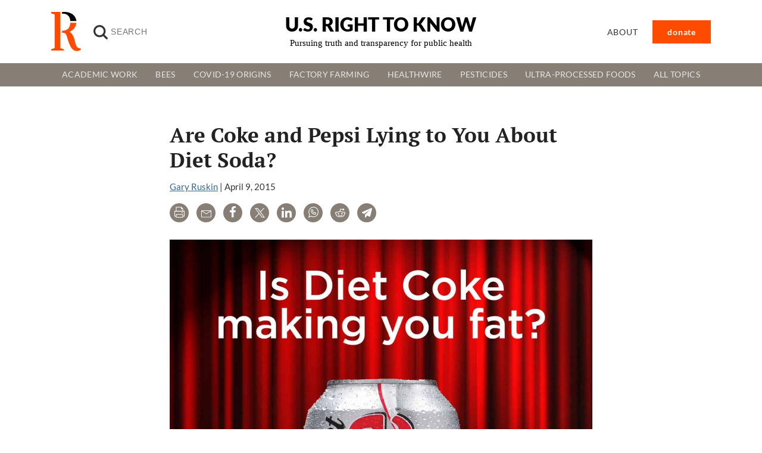

--- FILE ---
content_type: text/html; charset=UTF-8
request_url: https://usrtk.org/sweeteners/are-coke-pepsi-lying-about-diet-soda/
body_size: 15121
content:
<!DOCTYPE html><html lang="en-US" itemscope itemtype="https://schema.org/Article"><head> <script>window.addEventListener('load', function() {
        setTimeout(function() {
        var script = document.createElement('script');
        script.src = 'https://www.googletagmanager.com/gtag/js?id=G-7CQ8BGKPL5';
        script.async = true;
        document.head.appendChild(script);

        script.onload = function() {
            window.dataLayer = window.dataLayer || [];
            function gtag(){dataLayer.push(arguments);}
            gtag('js', new Date());
            gtag('config', 'G-7CQ8BGKPL5');
        };
        }, 4000); // Delay of 3 seconds
    });</script> <meta charset="UTF-8"><meta name="viewport" content="width=device-width, initial-scale=1"><meta name='robots' content='index, follow, max-image-preview:large, max-snippet:-1, max-video-preview:-1' /><title>Are Coke and Pepsi Lying to You About Diet Soda? - U.S. Right to Know</title><meta name="description" content="Coca-Cola and PepsiCo call their artificially sweetened colas &quot;diet.&quot; Is this a classic case of false advertising? We think so." /><link rel="canonical" href="https://usrtk.org/sweeteners/are-coke-pepsi-lying-about-diet-soda/" /><meta property="og:locale" content="en_US" /><meta property="og:type" content="article" /><meta property="og:title" content="Are Coke and Pepsi Lying to You About Diet Soda?" /><meta property="og:description" content="Coca-Cola and PepsiCo call their artificially sweetened colas &quot;diet.&quot; Is this a classic case of false advertising? We think so." /><meta property="og:url" content="https://usrtk.org/sweeteners/are-coke-pepsi-lying-about-diet-soda/" /><meta property="og:site_name" content="U.S. Right to Know" /><meta property="article:publisher" content="https://facebook.com/usrighttoknow" /><meta property="article:published_time" content="2015-04-09T12:50:50+00:00" /><meta property="article:modified_time" content="2025-01-08T19:43:01+00:00" /><meta property="og:image" content="https://usrtk.org/wp-content/uploads/2015/04/fatdietcoke.jpg" /><meta property="og:image:width" content="1200" /><meta property="og:image:height" content="1200" /><meta property="og:image:type" content="image/jpeg" /><meta name="author" content="Gary Ruskin" /><meta name="twitter:card" content="summary_large_image" /><meta name="twitter:creator" content="@USRightToKnow" /><meta name="twitter:site" content="@USRightToKnow" /><meta name="twitter:label1" content="Written by" /><meta name="twitter:data1" content="Gary Ruskin" /><meta name="twitter:label2" content="Est. reading time" /><meta name="twitter:data2" content="2 minutes" /><style media="all">img:is([sizes=auto i],[sizes^="auto," i]){contain-intrinsic-size:3000px 1500px}
.wp-block-custom-everlit-sponsored{padding:20px;background-color:#f3f6f9;border-left:4px solid #007cba;margin-bottom:20px;box-shadow:0 2px 4px rgba(0,0,0,.1)}.wp-block-custom-everlit-playlist-embed{padding:15px;background-color:#f8f9fa;border:2px solid #e9ecef;border-radius:8px;margin-bottom:20px;box-shadow:0 2px 4px rgba(0,0,0,.05)}.wp-block-custom-everlit-playlist-embed iframe{border-radius:4px;border:none}.everlit-playlist-dropdown .components-popover__content{min-width:350px !important;max-width:500px !important}.everlit-playlist-selector{font-family:-apple-system,BlinkMacSystemFont,"Segoe UI",Roboto,sans-serif}.everlit-playlist-selector h4{font-size:16px;font-weight:600;color:#1d2327;border-bottom:1px solid #ddd;padding-bottom:8px}.everlit-playlist-selector input[type=text]{font-size:13px;line-height:1.4;border:1px solid #8c8f94;border-radius:4px;box-shadow:0 0 0 transparent;transition:box-shadow .1s linear;background-color:#fff}.everlit-playlist-selector input[type=text]:focus{border-color:#007cba;box-shadow:0 0 0 1px #007cba;outline:none}.playlist-list{font-size:13px}.playlist-item{transition:background-color .15s ease-in-out;border-left:3px solid transparent}.playlist-item:hover{border-left-color:#007cba !important}.everlit-playlist-selector .loading,.everlit-playlist-selector .error,.everlit-playlist-selector .empty{text-align:center;color:#666;font-style:italic}.everlit-playlist-selector .error{color:#d63638;background-color:#fcf0f1;padding:10px;border-radius:4px;border:1px solid #f1adad}
@font-face{font-display:swap;font-family:'PT Serif';font-style:normal;font-weight:700;src:url(//usrtk.org/wp-content/themes/blankslate/fonts/pt-serif-v18-latin-700.woff2) format('woff2')}@font-face{font-display:swap;font-family:'PT Serif';font-style:italic;font-weight:700;src:url(//usrtk.org/wp-content/themes/blankslate/fonts/pt-serif-v18-latin-700italic.woff2) format('woff2')}@font-face{font-display:swap;font-family:'Lato';font-style:normal;font-weight:400;src:url(//usrtk.org/wp-content/themes/blankslate/fonts/lato-v24-latin-regular.woff2) format('woff2')}@font-face{font-display:swap;font-family:'Lato';font-style:normal;font-weight:700;src:url(//usrtk.org/wp-content/themes/blankslate/fonts/lato-v24-latin-700.woff2) format('woff2')}@font-face{font-display:swap;font-family:'Lato';font-style:normal;font-weight:900;src:url(//usrtk.org/wp-content/themes/blankslate/fonts/lato-v24-latin-900.woff2) format('woff2')}html,body,div,span,applet,object,iframe,h1,h2,h3,h4,h5,h6,p,blockquote,pre,a,abbr,acronym,address,big,cite,code,del,dfn,em,img,ins,kbd,q,s,samp,small,strike,strong,sub,sup,tt,var,b,u,i,center,dl,dt,dd,ol,ul,li,fieldset,form,label,legend,table,caption,tbody,tfoot,thead,tr,th,td,article,aside,canvas,details,embed,figure,figcaption,footer,header,hgroup,menu,nav,output,ruby,section,summary,time,mark,audio,video{margin:0;padding:0;border:0;font-size:100%;vertical-align:baseline}html{scroll-behavior:smooth}body{line-height:1}a{text-decoration-skip-ink:auto}a[href^=tel]{color:inherit;text-decoration:none}button{outline:0}ol,ul{list-style:none}blockquote,q{quotes:none}blockquote:before,blockquote:after,q:before,q:after{content:'';content:none}q{display:inline;font-style:italic}q:before{content:'"';font-style:normal}q:after{content:'"';font-style:normal}textarea,input[type=text],input[type=button],input[type=submit],input[type=reset],input[type=search],input[type=password]{-webkit-appearance:none;appearance:none;border-radius:0}input[type=search]{-webkit-appearance:textfield}table{border-collapse:collapse;border-spacing:0}th,td{padding:2px}big{font-size:120%}small,sup,sub{font-size:80%}sup{vertical-align:super}sub{vertical-align:sub}dd{margin-left:20px}kbd,tt{font-family:courier;font-size:12px}ins{text-decoration:underline}del,strike,s{text-decoration:line-through}dt{font-weight:700}address,cite,var{font-style:italic}article,aside,details,figcaption,figure,footer,header,hgroup,menu,nav,section{display:block}*{box-sizing:border-box;-webkit-tap-highlight-color:transparent}.screen-reader-text{border:0;clip:rect(1px,1px,1px,1px);-webkit-clip-path:inset(50%);clip-path:inset(50%);height:1px;margin:-1px;overflow:hidden;padding:0;position:absolute!important;width:1px;word-wrap:normal!important;word-break:normal}.screen-reader-text:focus{background-color:#f7f7f7;border-radius:3px;box-shadow:0 0 2px 2px rgba(0,0,0,.6);clip:auto!important;-webkit-clip-path:none;clip-path:none;color:#007acc;display:block;font-size:14px;font-size:.875rem;font-weight:700;height:auto;right:5px;line-height:normal;padding:15px 23px 14px;text-decoration:none;top:5px;width:auto;z-index:100000}.skip-link{left:-9999rem;top:2.5rem;z-index:999999999;text-decoration:underline}.skip-link:focus{display:block;left:6px;top:7px;font-size:14px;font-weight:600;text-decoration:none;line-height:normal;padding:15px 23px 14px;z-index:100000;right:auto}.visually-hidden:not(:focus):not(:active),.form-allowed-tags:not(:focus):not(:active){position:absolute !important;height:1px;width:1px;overflow:hidden;clip:rect(1px 1px 1px 1px);clip:rect(1px,1px,1px,1px);white-space:nowrap}body{font-family:Georgia,serif;color:#333;font-size:16px;line-height:1.6}@media (min-width:992px){body{font-size:18px}}blockquote{margin:0 0 1rem;width:50%;float:right;font-size:1.3rem !important;font-style:italic;padding-left:1.5rem;margin-left:1.5rem;border-left:5px solid #877e76;margin-bottom:1rem}.wp-block-video video{width:100%;height:auto}.single article,.page article,.container-author{max-width:750px;margin:60px auto 60px auto;padding-left:20px;padding-right:20px}.page article{max-width:750px}a{color:#316791;text-decoration:underline;text-decoration-color:#316791;text-decoration-thickness:.05em;text-underline-offset:.1em}a:hover{color:#3779ac;text-decoration-color:#3779ac;text-decoration-thickness:.1em}img{max-width:100%;height:auto;display:block}.default-button{background-color:#ff4b00;font-family:"Lato",sans-serif;color:#fff;padding-left:1.5rem;padding-right:1.5rem;font-weight:600;border:0;font-size:1.2rem;padding-top:.5rem;padding-bottom:.5rem;cursor:pointer;text-decoration:none}.default-button:hover,.default-button:focus{background-color:#c34007;text-decoration:none;color:#fff}.container{padding-left:1rem;padding-right:1rem;margin-left:auto;margin-right:auto}.post-edit-link{display:none}.entry-meta{margin-bottom:1rem;font-family:"Lato",sans-serif;font-size:.95rem}.post-subtitle{font-family:"Lato",sans-serif;font-weight:400;font-size:1.25rem;color:#6c6b6b}#site-title h1{margin-bottom:0 !important}#post-22344 h4,#post-24310 h4{font-family:"Lato",sans-serif}.page-id-22344 .entry-title,.page-id-24310 .entry-title{display:none}.page-id-22344 article{max-width:1300px}.page-id-24310 article,.page-id-24310 article h3{font-family:"Lato",sans-serif}.page-id-24310 #newsletter,.page-id-24310 #footer,.page-id-24310 .wp-post-image{display:none}.page-id-24310 #newsletter{display:none}.container-donate{display:flex;margin-top:-1.5rem;background:linear-gradient(rgba(255,102,0,.1),rgba(255,102,0,.1))}.page-template-page-donate .section-callout{margin-top:0 !important}#post-24310{margin-top:35px !important}img{max-width:100%;height:auto}.alignleft{float:left;margin:0 1.5em 1em 0}.alignright{float:right;margin:0 0 1em 1.5em}.aligncenter{display:block;margin-left:auto;margin-right:auto}.alignnone{display:inline;margin:0}@media (max-width:768px){.alignleft,.alignright{float:none;margin:0 auto 1.5em auto;display:block}}.wp-caption{text-align:center;margin-bottom:1.5em}.wp-caption img{margin-bottom:.5em}.wp-caption-text{font-size:.9em;color:#666}.mt-0{margin-top:0 !important}.mt-1{margin-top:.25rem !important}.mt-2{margin-top:.5rem !important}.mt-3{margin-top:1rem !important}.mt-4{margin-top:1.5rem !important}.mt-5{margin-top:3rem !important}.mb-0{margin-bottom:0 !important}.mb-1{margin-bottom:.25rem !important}.mb-2{margin-bottom:.5rem !important}.mb-3{margin-bottom:1rem !important}.mb-4{margin-bottom:1.5rem !important}.mb-5{margin-bottom:3rem !important}.pt-0{padding-top:0 !important}.pt-1{padding-top:.25rem !important}.pt-2{padding-top:.5rem !important}.pt-3{padding-top:1rem !important}.pt-4{padding-top:1.5rem !important}.pt-5{padding-top:3rem !important}.pb-0{padding-bottom:0 !important}.pb-1{padding-bottom:.25rem !important}.pb-2{padding-bottom:.5rem !important}.pb-3{padding-bottom:1rem !important}.pb-4{padding-bottom:1.5rem !important}.pb-5{padding-bottom:3rem !important}p{margin-bottom:1.5rem}ul{list-style-type:disc;padding-left:20px;margin-bottom:1.5rem}ul li{margin-bottom:.8rem;line-height:1.4}.excerpt,.date-text{font-family:"Lato",sans-serif;line-height:1.4;font-size:1rem}.date-text{font-size:1rem}.excerpt p{margin-bottom:.5rem}h1,h2,h3,h4,h5,h6{margin-bottom:.5rem;line-height:1.2;color:#222;font-weight:700;font-family:"PT Serif",serif}h1,.h1{font-weight:700;font-size:2.2rem;margin-bottom:.75rem}h2{font-size:1.6rem;margin-bottom:1rem}h3{font-size:1.3rem}h4{font-size:1.15rem}.header-grid{display:grid;grid-template-columns:1fr 1fr 1fr;align-items:center;padding:20px 0;position:relative;z-index:10}#logo{display:flex;align-items:center}#logo img{width:50px;margin-right:1rem}.search-input{background-color:transparent;background-image:url(https://usrtk.org/wp-content/themes/usrtk/img/search-icon.svg);background-position:5px center;background-repeat:no-repeat;background-size:24px 24px;border:none;cursor:pointer;height:37px;margin:3px 0;padding:0 0 0 34px;position:relative;-webkit-transition:width .4s ease,background .4s ease;transition:width .4s ease,background .4s ease;width:0;border-radius:6px !important;font-size:.875rem;letter-spacing:.055em;width:180px}.search-button{opacity:0;visibility:hidden;transition:opacity .3s ease,visibility .3s ease;font-size:1rem;padding-left:1rem;padding-right:1rem}.search-input:focus+.search-button,.search-button:focus{opacity:1;visibility:visible}.search-input:focus~.search-button:hover{opacity:1;visibility:visible}#site-title{text-align:center}#site-title h1{margin:0;font-size:1.6rem;margin-bottom:8px}#site-title h1 a{font-family:"Lato",sans-serif;color:#000;font-weight:900;text-decoration:none;text-transform:uppercase}#site-description{font-size:.85rem;color:#000}#site-description span{color:#ff4b00}@media (min-width:768px){#site-title h1{font-size:2rem;margin-bottom:6px}#site-description{font-size:.95rem}}#menu{text-align:right}#menu ul{list-style-type:none;margin:0;padding:0}#menu ul li{display:inline-block;margin:0}#menu ul li a{text-decoration:none;color:#333;font-family:"Lato",sans-serif;text-transform:uppercase;padding:10px 25px;font-size:.875rem;letter-spacing:.055em}.menu-button a{background-color:#ff4b00;color:#fff !important;border-radius:0;padding-left:1rem;padding-right:1rem;padding-top:.3rem;padding-bottom:.3rem;text-transform:lowercase !important;font-weight:600}.menu-button a:hover,.menu-button a:focus{background-color:#ff6523 !important;color:#fff !important}#mobile-menu-toggle{font-size:1.8rem;cursor:pointer;justify-self:end;display:none}#mobile-menu{display:none;position:fixed;top:0;left:0;width:100%;height:100%;background-color:rgba(0,0,0,.9);z-index:20;padding:50px 20px;text-align:center;overflow-y:auto}#mobile-menu ul{list-style-type:none;padding:0;margin:0}#mobile-menu ul li{padding:15px 0;border-bottom:1px solid #444}#mobile-menu ul li a{text-decoration:none;color:#fff;font-size:1.5rem;display:block}#close-menu{font-size:2rem;color:#fff;position:absolute;top:20px;right:20px;cursor:pointer}#menu-toggle{display:none}#menu-toggle:checked~#mobile-menu{display:block}@media (max-width:768px){.header-grid{display:flex;grid-template-columns:1fr auto;justify-content:center;align-items:center;text-align:left;flex-wrap:wrap}#logo{display:none}#site-title{text-align:center}#site-title h1{font-size:1.5rem}#menu{padding-top:10px}#mobile-menu-toggle{display:none}}@media (min-width:769px){#mobile-menu{display:none}#mobile-menu-toggle{display:none}}.wp-block-image{margin-bottom:2rem}.masthead-second-row{background:#877e76}@media (max-width:768px){.masthead-second-row .container{padding:0}}.topics-menu ul.nav{list-style-type:none;padding:0;margin:0;display:flex;align-items:center;position:relative}.topics-menu ul.nav>li{position:relative;margin-bottom:0}.topics-menu ul.nav>li>a{text-decoration:none;color:rgba(255,255,255,.8);font-size:.85rem;padding:10px 15px;display:block;font-family:"Lato",system-ui;text-transform:uppercase;letter-spacing:.02rem}.topics-menu ul.nav>li>a:hover{color:rgba(255,255,255,1)}.topics-menu ul.nav>li.menu-item-has-children:hover>ul,.topics-menu ul.nav>li.menu-item-has-children>ul:hover{display:grid}.topics-menu ul.nav>li.menu-item-has-children>ul{display:none;position:absolute;left:0;top:100%;background-color:#fff;padding:10px;margin:0;box-shadow:0 8px 16px rgba(0,0,0,.1);z-index:1000;width:100%;grid-template-columns:repeat(4,1fr);gap:10px;list-style-type:none}.topics-menu ul.nav>li.menu-item-has-children{position:static}.topics-menu ul.nav>li.menu-item-has-children>ul{left:50%;transform:translateX(-50%)}.topics-menu ul.nav>li.menu-item-has-children>ul li{padding:0;margin-bottom:0}.topics-menu ul.nav>li.menu-item-has-children>ul li a{padding:10px 15px;display:block;text-decoration:none;white-space:nowrap;font-family:"Lato",sans-serif;font-size:.85rem;text-transform:uppercase}.topics-menu ul.nav>li.menu-item-has-children>ul li a:hover{background-color:#d9d1c9;border-radius:6px}.topics-menu ul.nav>li.menu-item-has-children:hover>ul,.topics-menu ul.nav>li.menu-item-has-children>ul:hover{display:grid;grid-template-rows:repeat(7,auto);grid-auto-flow:column;grid-auto-columns:minmax(200px,1fr);gap:10px}#topics-menu-toggle{display:none}.topics-menu-label{display:none;cursor:pointer;padding:10px;background-color:#877e76;color:#fff;text-align:center;width:100%}#topics-menu-toggle:checked+label+.topics-menu .nav{display:flex;flex-direction:column}.topics-menu ul.nav>li.menu-item-has-children>input[type=checkbox]{display:none}.topics-menu ul.nav>li.menu-item-has-children>label{cursor:pointer;display:block;padding:10px 15px;color:#333;background-color:#f8f8f8;border-bottom:1px solid #ddd}.topics-menu ul.nav>li.menu-item-has-children>input[type=checkbox]:checked+label+ul{display:block}@media (max-width:768px){.topics-menu-label{display:block;cursor:pointer;padding:10px;background-color:#877e76;color:#fff;text-align:center;width:100%}#topics-menu-toggle{display:none}.topics-menu{display:none}#topics-menu-toggle:checked+.topics-menu-label+.topics-menu{display:block}.topics-menu ul.nav{flex-direction:column;align-items:flex-start;background-color:#fff;padding:0;margin:0;border:1px solid #ddd;width:100%}.topics-menu ul.nav>li{margin-right:0;margin-bottom:0;border-bottom:1px solid #ddd;width:100%}.topics-menu ul.nav>li>a{display:block;padding:10px;width:100%;color:#333;text-decoration:none}.topics-menu ul.nav>li>a:hover{background-color:#f0f0f0}.topics-menu ul.nav>li.menu-item-has-children>a:after{content:" ▼";float:right}.topics-menu ul.nav>li.menu-item-has-children:hover>a:after{content:" ▲"}.topics-menu ul.nav>li.menu-item-has-children>ul.sub-menu{display:none;background-color:#f8f8f8;width:100%;padding:0}.topics-menu ul.nav>li.menu-item-has-children:hover>ul.sub-menu,.topics-menu ul.nav>li.menu-item-has-children>ul.sub-menu:hover{display:block}.topics-menu ul.nav>li.menu-item-has-children>ul.sub-menu>li{border-top:1px solid #ddd}.topics-menu ul.nav>li.menu-item-has-children>ul.sub-menu>li>a{padding-left:20px}}@media (min-width:769px){.topics-menu ul.nav{display:flex;justify-content:center}.topics-menu-label{display:none}}.section-header{text-transform:uppercase;font-size:1.4375rem;letter-spacing:.055em;font-weight:400;font-family:"Lato",sans-serif}.column-header{text-transform:uppercase;font-size:1.35rem;letter-spacing:.055em;border-bottom:1px solid #d2d2d2;font-weight:400;margin-bottom:1.5rem;padding-bottom:.3rem;font-family:"Lato",system-ui}.grid-featured .feature-item{text-decoration:none}.feature-item .feature-item-header{font-weight:700;font-size:1.15rem;margin-bottom:0;margin-top:1rem;line-height:1.2;text-decoration:none}.feature-item-link{text-decoration:none}.feature-item-header:hover{color:#3779ac;text-decoration:underline}.section-header .section-header-alt{font-weight:700;font-family:Georgia,serif;text-transform:none;font-size:2rem;color:#000;letter-spacing:0}@media (min-width:768px){.container{max-width:720px}}@media (min-width:992px){.container{max-width:960px}}@media (min-width:1200px){.container{max-width:1140px}}@media (min-width:1400px){.container{max-width:1320px}}.grid-container{display:grid;gap:50px;grid-template-columns:1fr}@media(min-width:768px){.grid-container{grid-template-columns:repeat(12,1fr)}}.m-span-1{grid-column:span 1}.m-span-2{grid-column:span 2}.m-span-3{grid-column:span 3}.m-span-4{grid-column:span 4}.m-span-5{grid-column:span 5}.m-span-6{grid-column:span 6}.m-span-7{grid-column:span 7}.m-span-8{grid-column:span 8}.m-span-9{grid-column:span 9}.m-span-10{grid-column:span 10}.m-span-11{grid-column:span 11}.m-span-12{grid-column:span 12}.m-order-1{order:1}.m-order-2{order:2}.m-order-3{order:3}@media(min-width:768px){.grid-container{grid-template-columns:repeat(12,1fr)}.d-span-1{grid-column:span 1}.d-span-2{grid-column:span 2}.d-span-3{grid-column:span 3}.d-span-4{grid-column:span 4}.d-span-5{grid-column:span 5}.d-span-6{grid-column:span 6}.d-span-7{grid-column:span 7}.d-span-8{grid-column:span 8}.d-span-9{grid-column:span 9}.d-span-10{grid-column:span 10}.d-span-11{grid-column:span 11}.d-span-12{grid-column:span 12}.d-order-1{order:1}.d-order-2{order:2}.d-order-3{order:3}}.grid-header{grid-column:span 12}.grid-promos,.grid-social{grid-column:span 3}.grid-latest-articles{grid-column:span 6}.grid-topics{grid-column:span 4}.grid-main{grid-column:span 8}.grid-related{grid-column:span 4}.headline{color:#000;font-weight:700;margin-bottom:0}.news-item a{text-decoration:none;color:#000}.news-item a:hover{text-decoration:underline;color:#3779ac}.news-item-primary .headline{font-size:1.6875rem;line-height:1.1;margin-bottom:.8rem}.news-item-primary img{margin-bottom:1rem}.img-news-item{border:1px solid #d2d2d2}.wp-post-image{width:100%}.news-item-var1 img{margin-bottom:.5rem}.news-item-var1 .headline{font-size:1.0625rem}.news-item-var1{border-bottom:1px solid #d2d2d2;padding-bottom:1rem;margin-bottom:1rem}.news-item-var2{border-bottom:1px solid #d2d2d2;padding-bottom:1rem;margin-bottom:1rem;display:flex;align-items:flex-start !important;flex-direction:row-reverse !important}.news-item-var2 .news-item-text{margin-right:.5rem}.news-item-var2 .headline{font-size:.9375rem}.news-item-var2 .post-thumbnail-container{flex-basis:60px;flex-grow:0;flex-shrink:0}@media (min-width:992px){.article-list-secondary .news-item-var1:last-child,.article-list-tertiary .news-item-var2:last-child,.article-list-default .news-item-default:last-child{border-bottom:none}}.news-item-default{border-bottom:1px solid #d2d2d2;padding-bottom:1rem;margin-bottom:1rem;display:flex}.news-item-default .headline{font-size:1.25rem}.news-item-default .post-thumbnail-container{flex-basis:100px;flex-grow:0;flex-shrink:0}.news-item-default .news-item-text{margin-left:.8rem}.section-callout{background:#f7f4f1;padding-top:2rem;padding-bottom:2rem;margin-top:2rem}.post-links-list{list-style-type:none;padding-left:0}.post-links-list li{margin-bottom:14px;line-height:1.3}.post-links-list li a{font-weight:700;color:#000;text-decoration:none;font-size:.9rem}.post-links-list li a:hover{text-decoration:underline;color:#2069bb}.author-item{margin-bottom:1rem;text-decoration:none;color:#444;display:flex}.author-item .author-avatar{flex-basis:40px;flex-grow:0;flex-shrink:0}.author-item .author-avatar img{border-radius:100%}.author-item .author-summary{margin-left:.5rem;padding-top:.5rem}.author-item .author-name{font-size:.8rem;text-transform:uppercase;letter-spacing:.055em;line-height:170%;font-weight:400;font-family:"Lato",sans-serif}.author-item:hover .author-name{color:#3779ac}.img-author{margin-bottom:1.5rem}@media (min-width:992px){.img-author{float:right;margin-left:1.5rem;max-width:260px}}#menu-main-menu>li{position:relative;margin-right:20px}#menu-main-menu>li>a{display:block;padding:10px;text-decoration:none}.sub-menu{display:none;position:absolute;top:100%;left:0;background-color:#fff;border:1px solid #ccc;padding:0;margin:0;min-width:150px;box-shadow:0 2px 5px rgba(0,0,0,.1)}.sub-menu li{list-style-type:none;display:block !important}.sub-menu a{display:block;padding:10px;text-decoration:none;color:#333;text-align:left}.sub-menu a:hover{background:#eee}#menu-main-menu>li:hover>.sub-menu{display:block}.news-item-feature{padding-bottom:1rem;margin-bottom:1rem;display:flex}.news-item-feature .post-thumbnail-container{flex-basis:35%;flex-grow:0;flex-shrink:0}.news-item-feature .news-item-text{margin-left:1.5rem}.news-item-feature .headline{font-size:1.25rem}.social-block{margin-bottom:2rem;display:flex;flex-wrap:wrap}.social-block .btn-social{padding:0 1rem .3rem 0;color:#000;margin-bottom:.4rem;display:block;text-decoration:none;text-transform:uppercase;font-size:.9rem;width:50%;display:flex;align-items:center}.social-block .btn-social .social-icon-container{width:28px;height:28px;border-radius:6px;color:#fff;text-align:center;margin-right:.4rem;justify-content:center;display:flex;align-items:center}.social-block .btn-social .social-icon-container img{width:16px}.social-block .btn-social-twitter .social-icon-container{background-color:#000}.social-block .btn-social-facebook .social-icon-container{background-color:#0572e6}.social-block .btn-social-facebook .social-icon-container img{width:10px}.social-block .btn-social-newsletter .social-icon-container{background-color:#ff4b00}.social-block .btn-social-rss .social-icon-container{background-color:#ee802f}.blog-article-share-options{margin-bottom:1.8rem}.article-share-link{color:#fff;width:32px;height:32px;line-height:37px;text-decoration:none;text-align:center;border-radius:100%;font-size:1rem;background:#877e76;display:inline-block;margin-right:.5rem}.article-share-link:hover,.article-share-link:focus{color:#fff;text-decoration:none;background:#686059}.article-share-link-label{clip:rect(1px 1px 1px 1px);clip:rect(1px,1px,1px,1px);clip-path:polygon(0 0,0 0,0 0,0 0);-webkit-clip-path:polygon(0 0,0 0,0 0,0 0);height:1px;overflow:hidden;position:absolute!important;width:1px}.article-share-link img{width:17px;display:unset}.article-share-link-facebook img{width:10px}.modal{display:none;position:fixed;z-index:1000;left:0;top:0;width:100%;height:100%;overflow:auto;background-color:rgba(0,0,0,.7)}.modal-img-header{width:45%;margin:2rem auto}.modal-content{background-color:#fefefe;margin:10% auto;width:80%;position:relative;border-top:10px solid #ff4b00}.modal-text-container{padding:0 3rem;text-align:center}.modal-inner-content{text-align:center;background-color:#f6f4f1;padding:2.5rem 3rem}.modal-content h2{font-family:'Lato',sans-serif;color:#000;font-weight:900;font-size:2.8rem}.modal-content p{font-family:'Lato',sans-serif;color:#000;font-weight:600;max-width:400px;margin-left:auto;margin-right:auto;line-height:1.3;margin-bottom:2rem}.close-button{color:#fff;font-size:2rem;font-weight:700;position:absolute;right:0;top:-3.5rem}.close-button:hover,.close-button:focus{color:#000;text-decoration:none;cursor:pointer}#subscribe-form-modal input{border-width:0;margin-bottom:0 !important;border-left:5px solid #000;padding:18px 19px;flex:1;font-size:1rem}.no-thanks{font-family:'Lato',sans-serif;position:absolute;bottom:8px;color:#3f3f3f;width:100%;text-align:center;cursor:pointer;font-style:italic;text-decoration:underline}#subscribe-form-modal{background-color:#fff;justify-content:space-between}#subscribe-form-modal button{background-color:#ff4b00;color:#fff;padding-left:1.5rem;padding-right:1.5rem;font-weight:600;border:0;font-size:1.2rem;width:100%;padding-top:.5rem;padding-bottom:.5rem}@media (min-width:992px){.modal-content{background-color:#fefefe;margin:15% auto 0 auto;width:650px}#subscribe-form-modal{display:flex}#subscribe-form-modal button{width:auto;padding-top:0;padding-bottom:0}}.section-callout-newsletter{padding-top:0;padding-bottom:0}.section-callout-newsletter .container{border-left:5px solid #ff4b00;padding-top:2rem;padding-bottom:2rem}.newsletter-signup-header{font-size:1.5rem;font-weight:600;font-family:"Lato",sans-serif;margin-bottom:0}.newsletter-signup-header span{font-size:1.2rem;font-weight:400}#subscribe-form{display:flex;background-color:#fff}#subscribe-form input{flex:1;border:0;border-left:5px solid #000;padding-top:.7rem;padding-bottom:.7rem;padding-left:1rem;padding-right:1rem}#subscribe-form button{background-color:#ff4b00;color:#fff;padding-left:1.5rem;padding-right:1.5rem;font-weight:600;border:0;font-size:1.2rem;padding-top:.5rem;padding-bottom:.5rem;cursor:pointer}.widget-area ul{list-style-type:none;padding-left:0}.promo{background-color:#fff;text-align:center;margin-bottom:2rem;overflow:hidden;border:1px solid #000;border-bottom:10px solid #000}.promo-inner{padding:3rem;border-top:10px solid #ff4b00}.promo-inner img{margin:0 auto 2rem auto}.promo-inner p{font-weight:600;margin-bottom:3rem;font-family:"Lato",sans-serif;color:#000}.pagination{display:flex;justify-content:center;margin:20px 0}.pagination a,.pagination span{color:#333;background:#f7f4f1;padding:3px 8px;margin:0 5px;text-decoration:none;font-family:"Lato",sans-serif}.pagination a:hover{background:#ddd}.pagination .current{background:#ff4b00;color:#fff}.pagination .current:hover{background:#ff4b00}.highlight{background-color:#ff0;font-weight:700}figcaption{margin-bottom:30px;line-height:1.4}footer{font-family:"Lato",sans-serif}footer .sub-menu{display:none}.footer-brand{margin-left:auto;margin-right:auto;display:inline-block;text-decoration:none;font-weight:900;font-size:1.5rem;text-transform:uppercase;color:#444;margin-bottom:0}@media (min-width:768px){.footer-brand{margin-left:0;margin-right:0}}footer .widget-title{font-size:1.1rem}footer .menu{line-height:2.2;padding:0;list-style:none;margin-bottom:0}footer .menu-item a{color:#8b8b8b;text-decoration:none}footer .menu-item a:hover,footer .menu-item a:focus{color:#3779ac;text-decoration:none}
figure{margin-bottom:20px}.wp-block-embed.is-type-video{position:relative;padding-bottom:56.25%;height:0;overflow:hidden}.wp-block-embed.is-type-video iframe{position:absolute;top:0;left:0;width:100%;height:100%}
.is-small-text{font-size:.875em}.is-regular-text{font-size:1em}.is-large-text{font-size:2.25em}.is-larger-text{font-size:3em}.has-drop-cap:not(:focus):first-letter {float:left;font-size:8.4em;font-style:normal;font-weight:100;line-height:.68;margin:.05em .1em 0 0;text-transform:uppercase}body.rtl .has-drop-cap:not(:focus):first-letter {float:none;margin-left:.1em}p.has-drop-cap.has-background{overflow:hidden}:root :where(p.has-background){padding:1.25em 2.375em}:where(p.has-text-color:not(.has-link-color)) a{color:inherit}p.has-text-align-left[style*="writing-mode:vertical-lr"],p.has-text-align-right[style*="writing-mode:vertical-rl"]{rotate:180deg}</style><script type="application/ld+json" class="yoast-schema-graph">{"@context":"https://schema.org","@graph":[{"@type":"Article","@id":"https://usrtk.org/sweeteners/are-coke-pepsi-lying-about-diet-soda/#article","isPartOf":{"@id":"https://usrtk.org/sweeteners/are-coke-pepsi-lying-about-diet-soda/"},"author":{"name":"Gary Ruskin","@id":"https://usrtk.org/#/schema/person/feab5c07ad22ef73448a4d70b719d5cb"},"headline":"Are Coke and Pepsi Lying to You About Diet Soda?","datePublished":"2015-04-09T12:50:50+00:00","dateModified":"2025-01-08T19:43:01+00:00","mainEntityOfPage":{"@id":"https://usrtk.org/sweeteners/are-coke-pepsi-lying-about-diet-soda/"},"wordCount":359,"commentCount":0,"publisher":{"@id":"https://usrtk.org/#organization"},"image":{"@id":"https://usrtk.org/sweeteners/are-coke-pepsi-lying-about-diet-soda/#primaryimage"},"thumbnailUrl":"https://usrtk.org/wp-content/uploads/2015/04/fatdietcoke.jpg","keywords":["Coca-Cola","Coke","FDA","FTC","Pepsi","PepsiCo"],"articleSection":["Chemicals of Concern","Sweeteners"],"inLanguage":"en-US"},{"@type":"WebPage","@id":"https://usrtk.org/sweeteners/are-coke-pepsi-lying-about-diet-soda/","url":"https://usrtk.org/sweeteners/are-coke-pepsi-lying-about-diet-soda/","name":"Are Coke and Pepsi Lying to You About Diet Soda? - U.S. Right to Know","isPartOf":{"@id":"https://usrtk.org/#website"},"primaryImageOfPage":{"@id":"https://usrtk.org/sweeteners/are-coke-pepsi-lying-about-diet-soda/#primaryimage"},"image":{"@id":"https://usrtk.org/sweeteners/are-coke-pepsi-lying-about-diet-soda/#primaryimage"},"thumbnailUrl":"https://usrtk.org/wp-content/uploads/2015/04/fatdietcoke.jpg","datePublished":"2015-04-09T12:50:50+00:00","dateModified":"2025-01-08T19:43:01+00:00","description":"Coca-Cola and PepsiCo call their artificially sweetened colas \"diet.\" Is this a classic case of false advertising? We think so.","breadcrumb":{"@id":"https://usrtk.org/sweeteners/are-coke-pepsi-lying-about-diet-soda/#breadcrumb"},"inLanguage":"en-US","potentialAction":[{"@type":"ReadAction","target":["https://usrtk.org/sweeteners/are-coke-pepsi-lying-about-diet-soda/"]}]},{"@type":"ImageObject","inLanguage":"en-US","@id":"https://usrtk.org/sweeteners/are-coke-pepsi-lying-about-diet-soda/#primaryimage","url":"https://usrtk.org/wp-content/uploads/2015/04/fatdietcoke.jpg","contentUrl":"https://usrtk.org/wp-content/uploads/2015/04/fatdietcoke.jpg","width":1200,"height":1200},{"@type":"BreadcrumbList","@id":"https://usrtk.org/sweeteners/are-coke-pepsi-lying-about-diet-soda/#breadcrumb","itemListElement":[{"@type":"ListItem","position":1,"name":"Home","item":"https://usrtk.org/"},{"@type":"ListItem","position":2,"name":"Are Coke and Pepsi Lying to You About Diet Soda?"}]},{"@type":"WebSite","@id":"https://usrtk.org/#website","url":"https://usrtk.org/","name":"U.S. Right to Know","description":"Pursuing truth and transparency for public health","publisher":{"@id":"https://usrtk.org/#organization"},"potentialAction":[{"@type":"SearchAction","target":{"@type":"EntryPoint","urlTemplate":"https://usrtk.org/?s={search_term_string}"},"query-input":{"@type":"PropertyValueSpecification","valueRequired":true,"valueName":"search_term_string"}}],"inLanguage":"en-US"},{"@type":"Organization","@id":"https://usrtk.org/#organization","name":"U.S. Right to Know","url":"https://usrtk.org/","logo":{"@type":"ImageObject","inLanguage":"en-US","@id":"https://usrtk.org/#/schema/logo/image/","url":"https://usrtk.org/wp-content/uploads/2024/09/USRTK_Logo_HR.png","contentUrl":"https://usrtk.org/wp-content/uploads/2024/09/USRTK_Logo_HR.png","width":1423,"height":1423,"caption":"U.S. Right to Know"},"image":{"@id":"https://usrtk.org/#/schema/logo/image/"},"sameAs":["https://facebook.com/usrighttoknow","https://x.com/USRightToKnow","https://www.linkedin.com/company/us-right-to-know"],"description":"U.S. Right to Know is a nonprofit newsroom and public health research group. We investigate and report on corporate wrongdoing and government failures that threaten our health, environment or food system.","email":"gary@usrtk.org","telephone":"415-944-7350","legalName":"US Right to Know","foundingDate":"2014-05-02","taxID":"46-5676616","numberOfEmployees":{"@type":"QuantitativeValue","minValue":"1","maxValue":"10"},"publishingPrinciples":"https://usrtk.org/editorial-independence-policy/","ownershipFundingInfo":"https://usrtk.org/donors/","actionableFeedbackPolicy":"https://usrtk.org/editorial-independence-policy/","ethicsPolicy":"https://usrtk.org/editorial-independence-policy/"},{"@type":"Person","@id":"https://usrtk.org/#/schema/person/feab5c07ad22ef73448a4d70b719d5cb","name":"Gary Ruskin","image":{"@type":"ImageObject","inLanguage":"en-US","@id":"https://usrtk.org/#/schema/person/image/","url":"https://secure.gravatar.com/avatar/bf799533b67cfed071359d500019343e84d3d9cb3cce5637a1cdb8499c3b9c82?s=96&d=mm&r=g","contentUrl":"https://secure.gravatar.com/avatar/bf799533b67cfed071359d500019343e84d3d9cb3cce5637a1cdb8499c3b9c82?s=96&d=mm&r=g","caption":"Gary Ruskin"},"url":"https://usrtk.org/people/usrtk/"}]}</script> <link rel='dns-prefetch' href='//www.googletagmanager.com' /><link href='https://fonts.gstatic.com' crossorigin rel='preconnect' /><link rel="alternate" type="application/rss+xml" title="U.S. Right to Know &raquo; Feed" href="https://usrtk.org/feed/" /><link rel="alternate" type="application/rss+xml" title="U.S. Right to Know &raquo; Comments Feed" href="https://usrtk.org/comments/feed/" /><link rel="alternate" title="oEmbed (JSON)" type="application/json+oembed" href="https://usrtk.org/wp-json/oembed/1.0/embed?url=https%3A%2F%2Fusrtk.org%2Fsweeteners%2Fare-coke-pepsi-lying-about-diet-soda%2F" /><link rel="alternate" title="oEmbed (XML)" type="text/xml+oembed" href="https://usrtk.org/wp-json/oembed/1.0/embed?url=https%3A%2F%2Fusrtk.org%2Fsweeteners%2Fare-coke-pepsi-lying-about-diet-soda%2F&#038;format=xml" /><link rel="https://api.w.org/" href="https://usrtk.org/wp-json/" /><link rel="alternate" title="JSON" type="application/json" href="https://usrtk.org/wp-json/wp/v2/posts/888" /><link rel="EditURI" type="application/rsd+xml" title="RSD" href="https://usrtk.org/xmlrpc.php?rsd" /><link rel='shortlink' href='https://usrtk.org/?p=888' /><meta name="generator" content="Site Kit by Google 1.170.0" /><link rel="preload" href="https://usrtk.org/wp-content/themes/blankslate/fonts/pt-serif-v18-latin-700.woff2" as="font" type="font/woff2" crossorigin="anonymous"><link rel="preload" href="https://usrtk.org/wp-content/themes/blankslate/fonts/pt-serif-v18-latin-700italic.woff2" as="font" type="font/woff2" crossorigin="anonymous"><link rel="preload" href="https://usrtk.org/wp-content/themes/blankslate/fonts/lato-v24-latin-regular.woff2" as="font" type="font/woff2" crossorigin="anonymous"><link rel="preload" href="https://usrtk.org/wp-content/themes/blankslate/fonts/lato-v24-latin-700.woff2" as="font" type="font/woff2" crossorigin="anonymous"><link rel="preload" href="https://usrtk.org/wp-content/themes/blankslate/fonts/lato-v24-latin-900.woff2" as="font" type="font/woff2" crossorigin="anonymous"></head><body class="wp-singular post-template-default single single-post postid-888 single-format-standard wp-embed-responsive wp-theme-blankslate"> <a href="#content" class="skip-link screen-reader-text">Skip to the content</a><header id="header" role="banner" class="container"> <input type="checkbox" id="menu-toggle" /><div class="header-grid"><div id="logo"> <a href="https://usrtk.org/" title="U.S. Right to Know" rel="home" data-wpel-link="internal"> <img src="https://usrtk.org/wp-content/themes/blankslate/img/logo-symbol.svg" alt="U.S. Right to Know"> </a><div class="search-header-container"><form class="searchform input-group" method="get" action="https://usrtk.org/" class="form-inline"> <input class="search-input" type="text" name="s" placeholder="SEARCH"> <button type="submit" class="search-button default-button">Search</button></form></div></div><div id="site-title"><h1> <a href="https://usrtk.org/" title="U.S. Right to Know" rel="home" data-wpel-link="internal"> U.S. Right to Know </a></h1><div id="site-description">Pursuing truth and transparency for public health</div></div><nav id="menu" role="navigation" itemscope itemtype="https://schema.org/SiteNavigationElement"><div id="main-menu"><div class="menu-main-menu-container"><ul id="menu-main-menu" class="menu"><li id="menu-item-22990" class="menu-item menu-item-type-custom menu-item-object-custom menu-item-has-children menu-item-22990"><a href="#" itemprop="url"><span itemprop="name">About</span></a><ul class="sub-menu"><li id="menu-item-22993" class="menu-item menu-item-type-post_type menu-item-object-page menu-item-22993"><a href="https://usrtk.org/about-u-s-right-to-know/" itemprop="url" data-wpel-link="internal"><span itemprop="name">Overview</span></a></li><li id="menu-item-22991" class="menu-item menu-item-type-post_type menu-item-object-page menu-item-22991"><a href="https://usrtk.org/our-staff/" itemprop="url" data-wpel-link="internal"><span itemprop="name">Our Staff</span></a></li><li id="menu-item-22992" class="menu-item menu-item-type-post_type menu-item-object-page menu-item-22992"><a href="https://usrtk.org/our-board-of-directors/" itemprop="url" data-wpel-link="internal"><span itemprop="name">Our Board</span></a></li></ul></li><li id="menu-item-22597" class="menu-button menu-item menu-item-type-custom menu-item-object-custom menu-item-22597"><a href="https://usrtk.org/donate/" itemprop="url" data-wpel-link="internal"><span itemprop="name">Donate</span></a></li></ul></div></div></nav> <label for="menu-toggle" id="mobile-menu-toggle">☰</label></div><nav id="mobile-menu"> <label for="menu-toggle" id="close-menu">✖</label><div class="menu-main-menu-container"><ul id="menu-main-menu-1" class="menu"><li class="menu-item menu-item-type-custom menu-item-object-custom menu-item-has-children menu-item-22990"><a href="#" itemprop="url"><span itemprop="name">About</span></a><ul class="sub-menu"><li class="menu-item menu-item-type-post_type menu-item-object-page menu-item-22993"><a href="https://usrtk.org/about-u-s-right-to-know/" itemprop="url" data-wpel-link="internal"><span itemprop="name">Overview</span></a></li><li class="menu-item menu-item-type-post_type menu-item-object-page menu-item-22991"><a href="https://usrtk.org/our-staff/" itemprop="url" data-wpel-link="internal"><span itemprop="name">Our Staff</span></a></li><li class="menu-item menu-item-type-post_type menu-item-object-page menu-item-22992"><a href="https://usrtk.org/our-board-of-directors/" itemprop="url" data-wpel-link="internal"><span itemprop="name">Our Board</span></a></li></ul></li><li class="menu-button menu-item menu-item-type-custom menu-item-object-custom menu-item-22597"><a href="https://usrtk.org/donate/" itemprop="url" data-wpel-link="internal"><span itemprop="name">Donate</span></a></li></ul></div></nav></header><div class="masthead-second-row mb-4"><div class="container"> <input type="checkbox" id="topics-menu-toggle"> <label for="topics-menu-toggle" class="topics-menu-label">Topics ▼</label><div class="topics-menu"><ul class="nav"><li id="menu-item-18323" class="menu-item menu-item-type-post_type menu-item-object-page menu-item-18323"><a href="https://usrtk.org/academic-work/" itemprop="url" data-wpel-link="internal">Academic Work</a></li><li id="menu-item-22855" class="menu-item menu-item-type-taxonomy menu-item-object-category menu-item-22855"><a href="https://usrtk.org/category/bees-neonics/" itemprop="url" data-wpel-link="internal">Bees</a></li><li id="menu-item-18151" class="menu-item menu-item-type-taxonomy menu-item-object-category menu-item-18151"><a href="https://usrtk.org/category/covid-19-origins/" itemprop="url" data-wpel-link="internal">Covid-19 Origins</a></li><li id="menu-item-23161" class="menu-item menu-item-type-taxonomy menu-item-object-category menu-item-23161"><a href="https://usrtk.org/category/factory-farming/" itemprop="url" data-wpel-link="internal">Factory Farming</a></li><li id="menu-item-23032" class="menu-item menu-item-type-taxonomy menu-item-object-category menu-item-23032"><a href="https://usrtk.org/category/healthwire/" itemprop="url" data-wpel-link="internal">Healthwire</a></li><li id="menu-item-18149" class="menu-item menu-item-type-taxonomy menu-item-object-category menu-item-18149"><a href="https://usrtk.org/category/pesticides/" itemprop="url" data-wpel-link="internal">Pesticides</a></li><li id="menu-item-18243" class="menu-item menu-item-type-taxonomy menu-item-object-category menu-item-18243"><a href="https://usrtk.org/category/ultra-processed-foods/" itemprop="url" data-wpel-link="internal">Ultra-Processed Foods</a></li><li id="menu-item-18210" class="menu-item menu-item-type-custom menu-item-object-custom menu-item-has-children menu-item-18210"><a href="#" itemprop="url">All Topics</a><ul class="sub-menu"><li id="menu-item-18682" class="menu-item menu-item-type-post_type menu-item-object-page menu-item-18682"><a href="https://usrtk.org/academic-work/" itemprop="url" data-wpel-link="internal">Academic Work</a></li><li id="menu-item-20442" class="menu-item menu-item-type-taxonomy menu-item-object-category menu-item-20442"><a href="https://usrtk.org/category/bees-neonics/" itemprop="url" data-wpel-link="internal">Bees</a></li><li id="menu-item-18222" class="menu-item menu-item-type-taxonomy menu-item-object-category menu-item-18222"><a href="https://usrtk.org/category/bill-gates/" itemprop="url" data-wpel-link="internal">Bill Gates</a></li><li id="menu-item-18223" class="menu-item menu-item-type-taxonomy menu-item-object-category menu-item-18223"><a href="https://usrtk.org/category/cdc/" itemprop="url" data-wpel-link="internal">CDC</a></li><li id="menu-item-18224" class="menu-item menu-item-type-taxonomy menu-item-object-category current-post-ancestor current-menu-parent current-post-parent menu-item-18224"><a href="https://usrtk.org/category/chemicals/" itemprop="url" data-wpel-link="internal">Chemicals of Concern</a></li><li id="menu-item-18225" class="menu-item menu-item-type-taxonomy menu-item-object-category menu-item-18225"><a href="https://usrtk.org/category/coca-cola/" itemprop="url" data-wpel-link="internal">Coca-Cola</a></li><li id="menu-item-18226" class="menu-item menu-item-type-taxonomy menu-item-object-category menu-item-18226"><a href="https://usrtk.org/category/corporate-influence-at-universities/" itemprop="url" data-wpel-link="internal">Corporate Influence at Universities</a></li><li id="menu-item-23283" class="menu-item menu-item-type-taxonomy menu-item-object-category menu-item-23283"><a href="https://usrtk.org/category/cosmetics/" itemprop="url" data-wpel-link="internal">Cosmetics</a></li><li id="menu-item-18227" class="menu-item menu-item-type-taxonomy menu-item-object-category menu-item-18227"><a href="https://usrtk.org/category/covid-19-origins/" itemprop="url" data-wpel-link="internal">Covid-19 Origins</a></li><li id="menu-item-21576" class="menu-item menu-item-type-taxonomy menu-item-object-category menu-item-21576"><a href="https://usrtk.org/category/endocrine-disruptors/" itemprop="url" data-wpel-link="internal">Endocrine Disruptors</a></li><li id="menu-item-18228" class="menu-item menu-item-type-taxonomy menu-item-object-category menu-item-18228"><a href="https://usrtk.org/category/epa/" itemprop="url" data-wpel-link="internal">EPA</a></li><li id="menu-item-23141" class="menu-item menu-item-type-taxonomy menu-item-object-category menu-item-23141"><a href="https://usrtk.org/category/factory-farming/" itemprop="url" data-wpel-link="internal">Factory Farming</a></li><li id="menu-item-18229" class="menu-item menu-item-type-taxonomy menu-item-object-category menu-item-18229"><a href="https://usrtk.org/category/fda/" itemprop="url" data-wpel-link="internal">FDA</a></li><li id="menu-item-18328" class="menu-item menu-item-type-taxonomy menu-item-object-category menu-item-18328"><a href="https://usrtk.org/category/ultra-processed-foods/" itemprop="url" data-wpel-link="internal">Ultra-Processed Foods</a></li><li id="menu-item-20036" class="menu-item menu-item-type-taxonomy menu-item-object-category menu-item-20036"><a href="https://usrtk.org/category/foia/" itemprop="url" data-wpel-link="internal">FOIA</a></li><li id="menu-item-18231" class="menu-item menu-item-type-taxonomy menu-item-object-category menu-item-18231"><a href="https://usrtk.org/category/food-related-diseases/" itemprop="url" data-wpel-link="internal">Food-Related Diseases</a></li><li id="menu-item-18232" class="menu-item menu-item-type-taxonomy menu-item-object-category menu-item-18232"><a href="https://usrtk.org/category/gmo/" itemprop="url" data-wpel-link="internal">GMOs</a></li><li id="menu-item-23031" class="menu-item menu-item-type-taxonomy menu-item-object-category menu-item-23031"><a href="https://usrtk.org/category/healthwire/" itemprop="url" data-wpel-link="internal">Healthwire</a></li><li id="menu-item-18233" class="menu-item menu-item-type-taxonomy menu-item-object-category menu-item-18233"><a href="https://usrtk.org/category/industry-pr/" itemprop="url" data-wpel-link="internal">Industry PR</a></li><li id="menu-item-18234" class="menu-item menu-item-type-taxonomy menu-item-object-category menu-item-18234"><a href="https://usrtk.org/category/marketing-to-children/" itemprop="url" data-wpel-link="internal">Marketing to Children</a></li><li id="menu-item-18236" class="menu-item menu-item-type-taxonomy menu-item-object-category menu-item-18236"><a href="https://usrtk.org/category/monsanto/" itemprop="url" data-wpel-link="internal">Monsanto/Bayer</a></li><li id="menu-item-18698" class="menu-item menu-item-type-taxonomy menu-item-object-category menu-item-18698"><a href="https://usrtk.org/category/monsanto-roundup-trial-tracker/" itemprop="url" data-wpel-link="internal">Monsanto Roundup &#038; Dicamba Trial Tracker</a></li><li id="menu-item-18535" class="menu-item menu-item-type-taxonomy menu-item-object-category menu-item-18535"><a href="https://usrtk.org/category/news-releases/" itemprop="url" data-wpel-link="internal">News Releases</a></li><li id="menu-item-18238" class="menu-item menu-item-type-taxonomy menu-item-object-category menu-item-18238"><a href="https://usrtk.org/category/nih/" itemprop="url" data-wpel-link="internal">NIH</a></li><li id="menu-item-18240" class="menu-item menu-item-type-taxonomy menu-item-object-category menu-item-18240"><a href="https://usrtk.org/category/pesticides/" itemprop="url" data-wpel-link="internal">Pesticides</a></li><li id="menu-item-18241" class="menu-item menu-item-type-taxonomy menu-item-object-category menu-item-18241"><a href="https://usrtk.org/category/risky-research/" itemprop="url" data-wpel-link="internal">Risky Research</a></li><li id="menu-item-18242" class="menu-item menu-item-type-taxonomy menu-item-object-category current-post-ancestor current-menu-parent current-post-parent menu-item-18242"><a href="https://usrtk.org/category/sweeteners/" itemprop="url" data-wpel-link="internal">Sweeteners</a></li><li id="menu-item-21242" class="menu-item menu-item-type-taxonomy menu-item-object-category menu-item-21242"><a href="https://usrtk.org/category/ultra-processed-foods/" itemprop="url" data-wpel-link="internal">Ultra-Processed Foods</a></li></ul></li></ul></div></div></div> <script type="speculationrules">{"prefetch":[{"source":"document","where":{"and":[{"href_matches":"/*"},{"not":{"href_matches":["/wp-*.php","/wp-admin/*","/wp-content/uploads/*","/wp-content/*","/wp-content/plugins/*","/wp-content/themes/blankslate/*","/*\\?(.+)"]}},{"not":{"selector_matches":"a[rel~=\"nofollow\"]"}},{"not":{"selector_matches":".no-prefetch, .no-prefetch a"}}]},"eagerness":"conservative"}]}</script> <noscript><style>.lazyload{display:none;}</style></noscript><script data-noptimize="1">window.lazySizesConfig=window.lazySizesConfig||{};window.lazySizesConfig.loadMode=1;</script><script async data-noptimize="1" src='https://usrtk.org/wp-content/plugins/autoptimize/classes/external/js/lazysizes.min.js'></script><script type="text/javascript" id="ajax-subscribe-js-extra">var ajax_object = {"ajax_url":"https://usrtk.org/wp-admin/admin-ajax.php"};
//# sourceURL=ajax-subscribe-js-extra</script> <article id="post-888" class="post-888 post type-post status-publish format-standard has-post-thumbnail hentry category-chemicals category-sweeteners tag-coca-cola tag-coke tag-fda tag-ftc tag-pepsi tag-pepsico"><header><h1 class="entry-title" itemprop="headline"> Are Coke and Pepsi Lying to You About Diet Soda?</h1><div class="entry-meta"> <span class="author vcard" itemprop="author" itemscope itemtype="https://schema.org/Person"><span itemprop="name"><a href="https://usrtk.org/people/usrtk/" title="Posts by Gary Ruskin" rel="author" data-wpel-link="internal">Gary Ruskin</a></span></span> <span class="meta-sep"> | </span> <time class="entry-date" datetime="2015-04-09T12:50:50-07:00" title="April 9, 2015" itemprop="dateModified" pubdate>April 9, 2015</time><meta itemprop="dateModified" content="January 8, 2025"></div><div class="blog-article-share-options"> <a href="javascript:if(window.print)window.print()" class="article-share-link article-share-link-print" data-wpel-link="internal"> <img src="https://usrtk.org/wp-content/themes/blankslate/img/ic-print.svg" class="social-icon"> <span class="article-share-link-label">Print</span></a> <a href="mailto:gary@usrtk.org" class="article-share-link article-share-link-email"> <img src="https://usrtk.org/wp-content/themes/blankslate/img/ic-email.svg" class="social-icon"> <span class="article-share-link-label">Email</span></a> <a href="http://www.facebook.com/sharer.php?u=https://usrtk.org/sweeteners/are-coke-pepsi-lying-about-diet-soda/" target="_blank" class="article-share-link article-share-link-facebook" data-wpel-link="external" rel="external noopener noreferrer"><noscript><img src="https://usrtk.org/wp-content/themes/blankslate/img/ic-facebook.svg" class="social-icon"></noscript><img src='data:image/svg+xml,%3Csvg%20xmlns=%22http://www.w3.org/2000/svg%22%20viewBox=%220%200%20210%20140%22%3E%3C/svg%3E' data-src="https://usrtk.org/wp-content/themes/blankslate/img/ic-facebook.svg" class="lazyload social-icon"> <span class="article-share-link-label">Share</span></a> <a href="https://twitter.com/intent/tweet?text=Are Coke and Pepsi Lying to You About Diet Soda? via @USRightToKnow &amp;url=https://usrtk.org/sweeteners/are-coke-pepsi-lying-about-diet-soda/" target="_blank" class="article-share-link article-share-link-twitter" data-wpel-link="external" rel="external noopener noreferrer"><noscript><img src="https://usrtk.org/wp-content/themes/blankslate/img/ic-x.svg" class="social-icon"></noscript><img src='data:image/svg+xml,%3Csvg%20xmlns=%22http://www.w3.org/2000/svg%22%20viewBox=%220%200%20210%20140%22%3E%3C/svg%3E' data-src="https://usrtk.org/wp-content/themes/blankslate/img/ic-x.svg" class="lazyload social-icon"> <span class="article-share-link-label">Tweet</span></a> <a href="https://www.linkedin.com/sharing/share-offsite/?url=https://usrtk.org/sweeteners/are-coke-pepsi-lying-about-diet-soda/" target="_blank" class="article-share-link article-share-link-linkedin" data-wpel-link="external" rel="external noopener noreferrer"><noscript><img src="https://usrtk.org/wp-content/themes/blankslate/img/ic-linkedin.svg" class="social-icon"></noscript><img src='data:image/svg+xml,%3Csvg%20xmlns=%22http://www.w3.org/2000/svg%22%20viewBox=%220%200%20210%20140%22%3E%3C/svg%3E' data-src="https://usrtk.org/wp-content/themes/blankslate/img/ic-linkedin.svg" class="lazyload social-icon"> <span class="article-share-link-label">LinkedIn</span></a> <a href="https://wa.me/?text=Are Coke and Pepsi Lying to You About Diet Soda?%5Cn%20https://usrtk.org/sweeteners/are-coke-pepsi-lying-about-diet-soda/" target="_blank" class="article-share-link article-share-link-whatsapp" data-wpel-link="external" rel="external noopener noreferrer"><noscript><img src="https://usrtk.org/wp-content/themes/blankslate/img/ic-whatsapp.svg" class="social-icon"></noscript><img src='data:image/svg+xml,%3Csvg%20xmlns=%22http://www.w3.org/2000/svg%22%20viewBox=%220%200%20210%20140%22%3E%3C/svg%3E' data-src="https://usrtk.org/wp-content/themes/blankslate/img/ic-whatsapp.svg" class="lazyload social-icon"> <span class="article-share-link-label">WhatsApp</span></a> <a href="https://www.reddit.com/submit?url=https://usrtk.org/sweeteners/are-coke-pepsi-lying-about-diet-soda/&amp;text=Are Coke and Pepsi Lying to You About Diet Soda?" target="_blank" class="article-share-link article-share-link-reddit" data-wpel-link="external" rel="external noopener noreferrer"><noscript><img src="https://usrtk.org/wp-content/themes/blankslate/img/ic-reddit.svg" class="social-icon"></noscript><img src='data:image/svg+xml,%3Csvg%20xmlns=%22http://www.w3.org/2000/svg%22%20viewBox=%220%200%20210%20140%22%3E%3C/svg%3E' data-src="https://usrtk.org/wp-content/themes/blankslate/img/ic-reddit.svg" class="lazyload social-icon"> <span class="article-share-link-label">Reddit</span></a> <a href="https://t.me/share/url?url=https://usrtk.org/sweeteners/are-coke-pepsi-lying-about-diet-soda/&amp;text=Are Coke and Pepsi Lying to You About Diet Soda?" target="_blank" class="article-share-link article-share-link-telegram" data-wpel-link="external" rel="external noopener noreferrer"><noscript><img src="https://usrtk.org/wp-content/themes/blankslate/img/ic-telegram.svg" class="social-icon"></noscript><img src='data:image/svg+xml,%3Csvg%20xmlns=%22http://www.w3.org/2000/svg%22%20viewBox=%220%200%20210%20140%22%3E%3C/svg%3E' data-src="https://usrtk.org/wp-content/themes/blankslate/img/ic-telegram.svg" class="lazyload social-icon"> <span class="article-share-link-label">Telegram</span></a></div></header><div class="entry-content" itemprop="mainEntityOfPage"><meta itemprop="description" content="In what appears to be a truly classic case of false advertising, Coca-Cola and PepsiCo call their artificially sweetened colas Diet Coke and Diet Pepsi. Why false advertising? It turns out that in recent years, many scientific studies link artificial sweeteners to weight gain, not weight loss. That’s right. Artificial sweeteners are linked to weight ... Are Coke and Pepsi Lying to You About Diet Soda?"><figure class="gb-block-image gb-block-image-19fc9a91"><img fetchpriority="high" decoding="async" width="1200" height="1200" class="gb-image gb-image-19fc9a91" src="https://usrtk.org/wp-content/uploads/2015/04/fatdietcoke.jpg" alt="" title="fatdietcoke" srcset="https://usrtk.org/wp-content/uploads/2015/04/fatdietcoke.jpg 1200w, https://usrtk.org/wp-content/uploads/2015/04/fatdietcoke-300x300.jpg 300w, https://usrtk.org/wp-content/uploads/2015/04/fatdietcoke-1024x1024.jpg 1024w, https://usrtk.org/wp-content/uploads/2015/04/fatdietcoke-150x150.jpg 150w, https://usrtk.org/wp-content/uploads/2015/04/fatdietcoke-768x768.jpg 768w, https://usrtk.org/wp-content/uploads/2015/04/fatdietcoke-200x200.jpg 200w, https://usrtk.org/wp-content/uploads/2015/04/fatdietcoke-100x100.jpg 100w" sizes="(max-width: 1200px) 100vw, 1200px" /></figure><p></p><p>In what appears to be a truly classic case of false advertising, Coca-Cola and PepsiCo call their artificially sweetened colas Diet Coke and Diet Pepsi.</p><p>Why false advertising?</p><p>It turns out that in recent years, <a href="http://www.ncbi.nlm.nih.gov/pmc/articles/PMC2892765/?report=classic" data-wpel-link="external" target="_blank" rel="external noopener noreferrer">many</a> <a href="http://www.ncbi.nlm.nih.gov/pubmed/23850261" data-wpel-link="external" target="_blank" rel="external noopener noreferrer">scientific</a> <a href="http://www.ncbi.nlm.nih.gov/pubmed/18535548" data-wpel-link="external" target="_blank" rel="external noopener noreferrer">studies</a> <a href="http://www.medicaldaily.com/diet-soda-may-put-older-adults-risk-metabolic-syndrome-how-artificial-sweeteners-325938" data-wpel-link="external" target="_blank" rel="external noopener noreferrer">link</a> <a href="http://www.prevention.com/health/diabetes/artificial-sweeteners-diet-soda-affect-gut-bacteria-and-weight-gain" data-wpel-link="external" target="_blank" rel="external noopener noreferrer">artificial</a> <a href="http://www.webmd.com/food-recipes/20130710/could-artificial-sweeteners-cause-weight-gain" data-wpel-link="external" target="_blank" rel="external noopener noreferrer">sweeteners</a> to weight <em><span style="text-decoration: underline;">gain</span></em>, not weight loss.</p><p>That’s right. Artificial sweeteners are linked to <a href="http://www.huffingtonpost.com/2011/06/29/diet-soda-weight-gain_n_886409.html" data-wpel-link="external" target="_blank" rel="external noopener noreferrer">weight</a> <a href="http://time.com/3746047/diet-soda-bad-belly-fat/" data-wpel-link="external" target="_blank" rel="external noopener noreferrer">gain</a>, <a href="http://www.ncbi.nlm.nih.gov/pubmed/19151203" data-wpel-link="external" target="_blank" rel="external noopener noreferrer">type 2 diabetes</a>, <a href="http://www.ncbi.nlm.nih.gov/pmc/articles/PMC2892765/" data-wpel-link="external" target="_blank" rel="external noopener noreferrer">increased appetite</a>, <a href="http://www.ncbi.nlm.nih.gov/pubmed/23850261" data-wpel-link="external" target="_blank" rel="external noopener noreferrer">metabolic disorders</a>, <a href="http://onlinelibrary.wiley.com/doi/10.1111/jgs.13376/epdf" data-wpel-link="external" target="_blank" rel="external noopener noreferrer">obesity</a>, and other conditions that are the opposite of the meaning of the term “diet.”</p><p>Talk about sickeningly sweet.</p><p>At U.S. Right to Know, we expose what the food industry doesn’t want you to know.</p><p>And we think it’s time to can the false advertising. So, on April 9th, <a href="https://usrtk.org/sweeteners/diet-soda-fraud/" target="_blank" rel="noopener" data-wpel-link="internal">we asked</a> the <a href="https://usrtk.org/wp-content/uploads/2015/04/FTC-artificial-sweetener-letter.pdf" target="_blank" rel="noopener" data-wpel-link="internal">Federal Trade Commission (FTC)</a> and the <a href="https://usrtk.org/wp-content/uploads/2015/04/FDA-artificial-sweetener-petition.pdf" target="_blank" rel="noopener" data-wpel-link="internal">Food and Drug Administration (FDA)</a> to stop allowing Coke and Pepsi to use the term “diet” for Diet Coke and Diet Pepsi, because they likely cause weight gain, not weight loss.</p><p>That might just take the “fizz” out of diet soda sales.</p><p>Call us old-fashioned, but we think that if a product is labeled diet, it should actually help you to lose weight – and it most certainly should not make you gain weight</p><p>And we don’t want any other kind of artificially sweetened false advertising to bubble up. That’s why we also asked FTC and FDA to investigate all other food products containing artificial sweeteners using the term diet or implying weight loss, to determine whether those products are falsely advertised, branded and labeled.</p><p>Diet Coke is sweetened with aspartame, and Diet Pepsi with aspartame and acesulfame potatssium.</p><p>There are many reasons to be especially concerned about aspartame. Why? In addition to links to weight gain, aspartame has been <a href="http://www.ncbi.nlm.nih.gov/pubmed/20886530" data-wpel-link="external" target="_blank" rel="external noopener noreferrer">linked</a> <a href="http://www.ncbi.nlm.nih.gov/pubmed/17805418" data-wpel-link="external" target="_blank" rel="external noopener noreferrer">to</a> <a href="http://www.ncbi.nlm.nih.gov/pubmed/16507461" data-wpel-link="external" target="_blank" rel="external noopener noreferrer">cancer</a>, <a href="http://www.ncbi.nlm.nih.gov/pubmed/25515135" data-wpel-link="external" target="_blank" rel="external noopener noreferrer">cardiovascular disease</a>, <a href="http://www.ncbi.nlm.nih.gov/pubmed/25515135" data-wpel-link="external" target="_blank" rel="external noopener noreferrer">higher rates of mortality</a>, <a href="http://www.ncbi.nlm.nih.gov/pubmed/17684524" data-wpel-link="external" target="_blank" rel="external noopener noreferrer">brain damage</a> and <a href="http://www.ncbi.nlm.nih.gov/pubmed/20592133" data-wpel-link="external" target="_blank" rel="external noopener noreferrer">shortened pregnancies</a>, among many other things.</p><p>Hopefully, one of these days, the FDA will pull aspartame from the market. But until they do so, at a minimum, FDA and FTC should tell Coca-Cola and PepsiCo that they can’t use the word “diet” to advertise, brand or label their artificially sweetened sodas.</p><div class="entry-links"></div></div><footer class="entry-footer"> <span class="cat-links">Categories: <a href="https://usrtk.org/category/chemicals/" rel="category tag" data-wpel-link="internal">Chemicals of Concern</a>, <a href="https://usrtk.org/category/sweeteners/" rel="category tag" data-wpel-link="internal">Sweeteners</a></span> <span class="tag-links">Tags: <a href="https://usrtk.org/tag/coca-cola/" rel="tag" data-wpel-link="internal">Coca-Cola</a>, <a href="https://usrtk.org/tag/coke/" rel="tag" data-wpel-link="internal">Coke</a>, <a href="https://usrtk.org/tag/fda/" rel="tag" data-wpel-link="internal">FDA</a>, <a href="https://usrtk.org/tag/ftc/" rel="tag" data-wpel-link="internal">FTC</a>, <a href="https://usrtk.org/tag/pepsi/" rel="tag" data-wpel-link="internal">Pepsi</a>, <a href="https://usrtk.org/tag/pepsico/" rel="tag" data-wpel-link="internal">PepsiCo</a></span></footer></article><section id="newsletter" class="section-callout section-callout-newsletter"><div class="container grid-container"><div class="subscribe-col d-span-6"><h3 class="newsletter-signup-header">Get our newsletter <span>| Weekly updates in your inbox</span></h3></div><div class="subscribe-col d-span-6"><form id="subscribe-form"> <input type="email" id="email" placeholder="Your email address" required> <input type="hidden" name="form_source" value="footer"> <button type="submit">Subscribe</button></form><div id="form-message-footer"></div></div></div></section><footer id="footer" role="contentinfo" class="container pb-5"><div class="pt-5 pb-5"> <a class="footer-brand" href="/" data-wpel-link="internal">U.S. Right to Know</a></div><div class="grid-container"><div class="d-span-3"><div class="footer-widget"><h4 class="widget-title">News</h4><nav class="menu-topics-menu-container" aria-label="News"><ul id="menu-topics-menu-1" class="menu"><li class="menu-item menu-item-type-post_type menu-item-object-page menu-item-18323"><a href="https://usrtk.org/academic-work/" itemprop="url" data-wpel-link="internal">Academic Work</a></li><li class="menu-item menu-item-type-taxonomy menu-item-object-category menu-item-22855"><a href="https://usrtk.org/category/bees-neonics/" itemprop="url" data-wpel-link="internal">Bees</a></li><li class="menu-item menu-item-type-taxonomy menu-item-object-category menu-item-18151"><a href="https://usrtk.org/category/covid-19-origins/" itemprop="url" data-wpel-link="internal">Covid-19 Origins</a></li><li class="menu-item menu-item-type-taxonomy menu-item-object-category menu-item-23161"><a href="https://usrtk.org/category/factory-farming/" itemprop="url" data-wpel-link="internal">Factory Farming</a></li><li class="menu-item menu-item-type-taxonomy menu-item-object-category menu-item-23032"><a href="https://usrtk.org/category/healthwire/" itemprop="url" data-wpel-link="internal">Healthwire</a></li><li class="menu-item menu-item-type-taxonomy menu-item-object-category menu-item-18149"><a href="https://usrtk.org/category/pesticides/" itemprop="url" data-wpel-link="internal">Pesticides</a></li><li class="menu-item menu-item-type-taxonomy menu-item-object-category menu-item-18243"><a href="https://usrtk.org/category/ultra-processed-foods/" itemprop="url" data-wpel-link="internal">Ultra-Processed Foods</a></li><li class="menu-item menu-item-type-custom menu-item-object-custom menu-item-has-children menu-item-18210"><a href="#" itemprop="url">All Topics</a><ul class="sub-menu"><li class="menu-item menu-item-type-post_type menu-item-object-page menu-item-18682"><a href="https://usrtk.org/academic-work/" itemprop="url" data-wpel-link="internal">Academic Work</a></li><li class="menu-item menu-item-type-taxonomy menu-item-object-category menu-item-20442"><a href="https://usrtk.org/category/bees-neonics/" itemprop="url" data-wpel-link="internal">Bees</a></li><li class="menu-item menu-item-type-taxonomy menu-item-object-category menu-item-18222"><a href="https://usrtk.org/category/bill-gates/" itemprop="url" data-wpel-link="internal">Bill Gates</a></li><li class="menu-item menu-item-type-taxonomy menu-item-object-category menu-item-18223"><a href="https://usrtk.org/category/cdc/" itemprop="url" data-wpel-link="internal">CDC</a></li><li class="menu-item menu-item-type-taxonomy menu-item-object-category current-post-ancestor current-menu-parent current-post-parent menu-item-18224"><a href="https://usrtk.org/category/chemicals/" itemprop="url" data-wpel-link="internal">Chemicals of Concern</a></li><li class="menu-item menu-item-type-taxonomy menu-item-object-category menu-item-18225"><a href="https://usrtk.org/category/coca-cola/" itemprop="url" data-wpel-link="internal">Coca-Cola</a></li><li class="menu-item menu-item-type-taxonomy menu-item-object-category menu-item-18226"><a href="https://usrtk.org/category/corporate-influence-at-universities/" itemprop="url" data-wpel-link="internal">Corporate Influence at Universities</a></li><li class="menu-item menu-item-type-taxonomy menu-item-object-category menu-item-23283"><a href="https://usrtk.org/category/cosmetics/" itemprop="url" data-wpel-link="internal">Cosmetics</a></li><li class="menu-item menu-item-type-taxonomy menu-item-object-category menu-item-18227"><a href="https://usrtk.org/category/covid-19-origins/" itemprop="url" data-wpel-link="internal">Covid-19 Origins</a></li><li class="menu-item menu-item-type-taxonomy menu-item-object-category menu-item-21576"><a href="https://usrtk.org/category/endocrine-disruptors/" itemprop="url" data-wpel-link="internal">Endocrine Disruptors</a></li><li class="menu-item menu-item-type-taxonomy menu-item-object-category menu-item-18228"><a href="https://usrtk.org/category/epa/" itemprop="url" data-wpel-link="internal">EPA</a></li><li class="menu-item menu-item-type-taxonomy menu-item-object-category menu-item-23141"><a href="https://usrtk.org/category/factory-farming/" itemprop="url" data-wpel-link="internal">Factory Farming</a></li><li class="menu-item menu-item-type-taxonomy menu-item-object-category menu-item-18229"><a href="https://usrtk.org/category/fda/" itemprop="url" data-wpel-link="internal">FDA</a></li><li class="menu-item menu-item-type-taxonomy menu-item-object-category menu-item-18328"><a href="https://usrtk.org/category/ultra-processed-foods/" itemprop="url" data-wpel-link="internal">Ultra-Processed Foods</a></li><li class="menu-item menu-item-type-taxonomy menu-item-object-category menu-item-20036"><a href="https://usrtk.org/category/foia/" itemprop="url" data-wpel-link="internal">FOIA</a></li><li class="menu-item menu-item-type-taxonomy menu-item-object-category menu-item-18231"><a href="https://usrtk.org/category/food-related-diseases/" itemprop="url" data-wpel-link="internal">Food-Related Diseases</a></li><li class="menu-item menu-item-type-taxonomy menu-item-object-category menu-item-18232"><a href="https://usrtk.org/category/gmo/" itemprop="url" data-wpel-link="internal">GMOs</a></li><li class="menu-item menu-item-type-taxonomy menu-item-object-category menu-item-23031"><a href="https://usrtk.org/category/healthwire/" itemprop="url" data-wpel-link="internal">Healthwire</a></li><li class="menu-item menu-item-type-taxonomy menu-item-object-category menu-item-18233"><a href="https://usrtk.org/category/industry-pr/" itemprop="url" data-wpel-link="internal">Industry PR</a></li><li class="menu-item menu-item-type-taxonomy menu-item-object-category menu-item-18234"><a href="https://usrtk.org/category/marketing-to-children/" itemprop="url" data-wpel-link="internal">Marketing to Children</a></li><li class="menu-item menu-item-type-taxonomy menu-item-object-category menu-item-18236"><a href="https://usrtk.org/category/monsanto/" itemprop="url" data-wpel-link="internal">Monsanto/Bayer</a></li><li class="menu-item menu-item-type-taxonomy menu-item-object-category menu-item-18698"><a href="https://usrtk.org/category/monsanto-roundup-trial-tracker/" itemprop="url" data-wpel-link="internal">Monsanto Roundup &#038; Dicamba Trial Tracker</a></li><li class="menu-item menu-item-type-taxonomy menu-item-object-category menu-item-18535"><a href="https://usrtk.org/category/news-releases/" itemprop="url" data-wpel-link="internal">News Releases</a></li><li class="menu-item menu-item-type-taxonomy menu-item-object-category menu-item-18238"><a href="https://usrtk.org/category/nih/" itemprop="url" data-wpel-link="internal">NIH</a></li><li class="menu-item menu-item-type-taxonomy menu-item-object-category menu-item-18240"><a href="https://usrtk.org/category/pesticides/" itemprop="url" data-wpel-link="internal">Pesticides</a></li><li class="menu-item menu-item-type-taxonomy menu-item-object-category menu-item-18241"><a href="https://usrtk.org/category/risky-research/" itemprop="url" data-wpel-link="internal">Risky Research</a></li><li class="menu-item menu-item-type-taxonomy menu-item-object-category current-post-ancestor current-menu-parent current-post-parent menu-item-18242"><a href="https://usrtk.org/category/sweeteners/" itemprop="url" data-wpel-link="internal">Sweeteners</a></li><li class="menu-item menu-item-type-taxonomy menu-item-object-category menu-item-21242"><a href="https://usrtk.org/category/ultra-processed-foods/" itemprop="url" data-wpel-link="internal">Ultra-Processed Foods</a></li></ul></li></ul></nav></div></div><div class="d-span-3"><div class="footer-widget"><h4 class="widget-title">Connect</h4><nav class="menu-connect-container" aria-label="Connect"><ul id="menu-connect" class="menu"><li id="menu-item-18248" class="menu-item menu-item-type-custom menu-item-object-custom menu-item-18248"><a href="/donations/donate-to-usrtk/" itemprop="url" data-wpel-link="internal">Donate</a></li><li id="menu-item-18249" class="menu-item menu-item-type-custom menu-item-object-custom menu-item-18249"><a href="/sign-up" itemprop="url" data-wpel-link="internal">Subscribe</a></li><li id="menu-item-18250" class="menu-item menu-item-type-post_type menu-item-object-page menu-item-18250"><a href="https://usrtk.org/contact/" itemprop="url" data-wpel-link="internal">Contact</a></li></ul></nav></div></div><div class="d-span-3"><div class="footer-widget"><h4 class="widget-title">Social</h4><nav class="menu-social-container" aria-label="Social"><ul id="menu-social" class="menu"><li id="menu-item-18251" class="menu-item menu-item-type-custom menu-item-object-custom menu-item-18251"><a target="_blank" href="https://twitter.com/usrighttoknow" itemprop="url" data-wpel-link="external" rel="external noopener noreferrer">Twitter</a></li><li id="menu-item-18252" class="menu-item menu-item-type-custom menu-item-object-custom menu-item-18252"><a target="_blank" href="https://www.facebook.com/USRightToKnow/" itemprop="url" data-wpel-link="external" rel="external noopener noreferrer">Facebook</a></li><li id="menu-item-18253" class="menu-item menu-item-type-custom menu-item-object-custom menu-item-18253"><a href="/feed/" itemprop="url" data-wpel-link="internal">RSS</a></li></ul></nav></div></div><div class="d-span-3"><div class="footer-widget"><h4 class="widget-title">More</h4><nav class="menu-more-container" aria-label="More"><ul id="menu-more" class="menu"><li id="menu-item-18254" class="menu-item menu-item-type-post_type menu-item-object-page menu-item-18254"><a href="https://usrtk.org/about-u-s-right-to-know/" itemprop="url" data-wpel-link="internal">About U.S. Right to Know</a></li><li id="menu-item-18255" class="menu-item menu-item-type-custom menu-item-object-custom menu-item-18255"><a target="_blank" href="http://creativecommons.org/licenses/by-sa/4.0/" itemprop="url" data-wpel-link="external" rel="external noopener noreferrer">Creative Commons License</a></li><li id="menu-item-18536" class="menu-item menu-item-type-taxonomy menu-item-object-category menu-item-18536"><a href="https://usrtk.org/category/news-releases/" itemprop="url" data-wpel-link="internal">News Releases</a></li></ul></nav></div></div></div></footer> <script type="speculationrules">{"prefetch":[{"source":"document","where":{"and":[{"href_matches":"/*"},{"not":{"href_matches":["/wp-*.php","/wp-admin/*","/wp-content/uploads/*","/wp-content/*","/wp-content/plugins/*","/wp-content/themes/blankslate/*","/*\\?(.+)"]}},{"not":{"selector_matches":"a[rel~=\"nofollow\"]"}},{"not":{"selector_matches":".no-prefetch, .no-prefetch a"}}]},"eagerness":"conservative"}]}</script> <noscript><style>.lazyload{display:none;}</style></noscript><script data-noptimize="1">window.lazySizesConfig=window.lazySizesConfig||{};window.lazySizesConfig.loadMode=1;</script><script async data-noptimize="1" src='https://usrtk.org/wp-content/plugins/autoptimize/classes/external/js/lazysizes.min.js'></script> <div id="subscribe-modal" class="modal"><div class="modal-content"> <span class="close-button">&times;</span><div class="no-thanks">No thanks, I'm all set</div> <noscript><img src="https://usrtk.org/wp-content/uploads/2025/04/usrtk-review.webp" class="modal-img-header"></noscript><img src='data:image/svg+xml,%3Csvg%20xmlns=%22http://www.w3.org/2000/svg%22%20viewBox=%220%200%20210%20140%22%3E%3C/svg%3E' data-src="https://usrtk.org/wp-content/uploads/2025/04/usrtk-review.webp" class="lazyload modal-img-header"><div class="modal-text-container"><h2> It's Your Right to Know</h2><p> Sign up for our newsletter to get our latest stories delivered straight to your inbox.</p></div><div class="modal-inner-content"><form id="subscribe-form-modal"> <input type="email" id="modal-email" placeholder="Your email address" required> <input type="hidden" name="form_source" value="modal"> <button type="submit">get informed</button></form><div id="form-message-modal"></div></div></div></div> <script defer src="https://usrtk.org/wp-content/cache/autoptimize/js/autoptimize_63e1e9c3838a4b8f23d5d6dc38a5639a.js"></script><script>(function(){function c(){var b=a.contentDocument||a.contentWindow.document;if(b){var d=b.createElement('script');d.innerHTML="window.__CF$cv$params={r:'9bfbe73d79cddafe',t:'MTc2ODcxNjM1NC4wMDAwMDA='};var a=document.createElement('script');a.nonce='';a.src='/cdn-cgi/challenge-platform/scripts/jsd/main.js';document.getElementsByTagName('head')[0].appendChild(a);";b.getElementsByTagName('head')[0].appendChild(d)}}if(document.body){var a=document.createElement('iframe');a.height=1;a.width=1;a.style.position='absolute';a.style.top=0;a.style.left=0;a.style.border='none';a.style.visibility='hidden';document.body.appendChild(a);if('loading'!==document.readyState)c();else if(window.addEventListener)document.addEventListener('DOMContentLoaded',c);else{var e=document.onreadystatechange||function(){};document.onreadystatechange=function(b){e(b);'loading'!==document.readyState&&(document.onreadystatechange=e,c())}}}})();</script></body></html>

--- FILE ---
content_type: image/svg+xml
request_url: https://usrtk.org/wp-content/themes/usrtk/img/search-icon.svg
body_size: 327
content:
<?xml version="1.0" encoding="UTF-8" standalone="no"?>
<svg
   width="336.12061pt"
   height="336.01242pt"
   version="1.1"
   viewBox="0 0 336.12061 336.01242"
   id="svg304"
   xmlns="http://www.w3.org/2000/svg"
   xmlns:svg="http://www.w3.org/2000/svg">
  <defs
     id="defs218" />
  <g
     id="g302"
     transform="translate(-182.06444,-111.99545)">
    <path
       d="m 324.8,112 c -45.707,0.0195 -88.641,21.918 -115.49,58.902 -26.852,36.988 -34.379,84.59 -20.246,128.05 14.137,43.465 48.219,77.539 91.691,91.66 43.469,14.117 91.07,6.5742 128.05,-20.289 l 71.121,71.121 c 5.6602,5.6602 13.914,7.8711 21.648,5.8008 7.7344,-2.0742 13.773,-8.1133 15.848,-15.848 2.0703,-7.7344 -0.14062,-15.988 -5.8008,-21.648 l -71.121,-71.121 c 20.773,-28.551 30.219,-63.789 26.52,-98.902 -3.7031,-35.113 -20.289,-67.605 -46.559,-91.199 -26.266,-23.594 -60.352,-36.609 -95.656,-36.531 z m 0,240.8 c -25.992,0 -50.918,-10.324 -69.297,-28.703 C 237.124,305.718 226.8,280.792 226.8,254.8 c 0,-25.992 10.324,-50.918 28.703,-69.297 18.379,-18.379 43.305,-28.703 69.297,-28.703 25.992,0 50.918,10.324 69.297,28.703 18.379,18.379 28.703,43.305 28.703,69.297 -0.0312,25.98 -10.363,50.891 -28.738,69.262 -18.371,18.375 -43.281,28.707 -69.262,28.738 z"
       id="path220"
       style="fill:#333333" />
  </g>
</svg>


--- FILE ---
content_type: image/svg+xml
request_url: https://usrtk.org/wp-content/themes/blankslate/img/ic-reddit.svg
body_size: 734
content:
<?xml version="1.0" encoding="UTF-8"?>
<svg id="Layer_2" data-name="Layer 2" xmlns="http://www.w3.org/2000/svg" viewBox="0 0 252.9 229.71">
  <defs>
    <style>
      .cls-1 {
        fill: #fff;
      }
    </style>
  </defs>
  <g id="Layer_1-2" data-name="Layer 1">
    <g>
      <path class="cls-1" d="m173.96,171.38c-2.86-1.43-6.28-1.12-8.83.8-11.03,8.29-24.66,12.53-38.37,11.97-.23-.01-.47-.01-.7,0-13.71.54-27.33-3.68-38.37-11.98-3.72-2.8-9-2.05-11.8,1.67-2.8,3.72-2.05,9.01,1.67,11.8,13.3,10,29.54,15.4,46.05,15.4.94,0,1.87-.02,2.81-.05,16.27.62,32.39-4.07,45.86-13.21,3.65-.92,6.36-4.23,6.36-8.17v-.71c0-3.19-1.81-6.11-4.67-7.54Z"/>
      <path class="cls-1" d="m217.35,84.58c-6.12.21-12.03,2.07-17.16,5.34-19.46-11.36-46.86-18.37-68.78-20.42l10.45-49.12,39,7.79c2.23,10.56,11.6,18.49,22.82,18.49,12.88,0,23.33-10.44,23.33-23.33S216.57,0,203.68,0c-8.57,0-16.04,4.63-20.1,11.52l-40.96-8.19c-3.64-.82-7.37-.16-10.52,1.84-3.15,2-5.32,5.11-6.13,8.76-.04.18-.07.37-.1.56l-11.63,54.69c-21.93,1.44-43.08,8.17-61.83,19.67-5.7-3.57-12.32-5.39-19.2-5.15-9.16.29-17.65,4.13-23.9,10.8C3.03,101.19-.27,109.91.02,119.08c.29,9.16,4.13,17.65,10.83,23.92,1.33,1.24,2.71,2.35,4.16,3.34.01,1.09.06,2.17.13,3.25.22,44.2,50.26,80.12,111.73,80.12s111.51-35.91,111.73-80.12c.07-1.15.12-2.3.13-3.45,8.96-6.51,14.39-17.15,14.19-28.51-.7-18.86-16.66-33.75-35.54-33.04Zm9.03,49.39c-3.04,1.52-4.87,4.72-4.64,8.11.15,2.21.15,4.45,0,6.66-.01.19-.02.38-.02.57,0,35.04-42.56,63.55-94.87,63.55s-94.87-28.51-94.87-63.55c0-.19,0-.38-.02-.57-.15-2.21-.15-4.44,0-6.65.24-3.54-1.76-6.85-5.01-8.28-1.59-.71-3.14-1.75-4.6-3.11-3.39-3.18-5.34-7.49-5.49-12.14-.15-4.66,1.53-9.1,4.73-12.51,3.18-3.39,7.49-5.34,12.14-5.49.19,0,.38,0,.56,0,4.45,0,8.67,1.67,11.93,4.73,2.87,2.69,7.23,3.05,10.5.84,19.09-12.91,41.34-19.95,64.37-20.36,21.83.51,55.41,8.16,74.84,21.4,3.28,2.24,7.68,1.87,10.56-.86,3.14-2.99,7.2-4.71,11.43-4.86,9.56-.28,17.76,7.22,18.11,16.65.12,6.66-3.67,12.89-9.66,15.88Z"/>
      <path class="cls-1" d="m102.21,136.22c0-10.01-8.16-18.17-18.17-18.17s-18.17,8.16-18.17,18.17,8.12,18.07,18.17,18.17c10.01,0,18.17-8.16,18.17-18.17Z"/>
      <path class="cls-1" d="m167.98,118.69c-10.01,0-18.17,8.16-18.17,18.17s8.16,18.17,18.17,18.17l-.14.68h.9c10.01-.41,17.8-8.83,17.4-18.84,0-10.01-8.16-18.17-18.16-18.17Z"/>
    </g>
  </g>
</svg>

--- FILE ---
content_type: image/svg+xml
request_url: https://usrtk.org/wp-content/themes/blankslate/img/ic-telegram.svg
body_size: -12
content:
<?xml version="1.0" encoding="UTF-8"?>
<svg id="Layer_2" data-name="Layer 2" xmlns="http://www.w3.org/2000/svg" viewBox="0 0 28 26.42">
  <defs>
    <style>
      .cls-1 {
        fill: #fff;
      }
    </style>
  </defs>
  <g id="Layer_1-2" data-name="Layer 1">
    <path class="cls-1" d="m27.96,1.95l-5.1,21.02c-.24.99-1.35,1.5-2.26,1.03l-6.45-3.33-3.05,4.99c-.83,1.36-2.93.77-2.93-.82v-5.56c0-.43.18-.84.49-1.14l12.57-12c-.01-.15-.17-.28-.33-.17l-15,10.44L.86,13.81c-1.18-.61-1.13-2.32.09-2.85L25.8.13c1.19-.52,2.47.55,2.16,1.82Z"/>
  </g>
</svg>